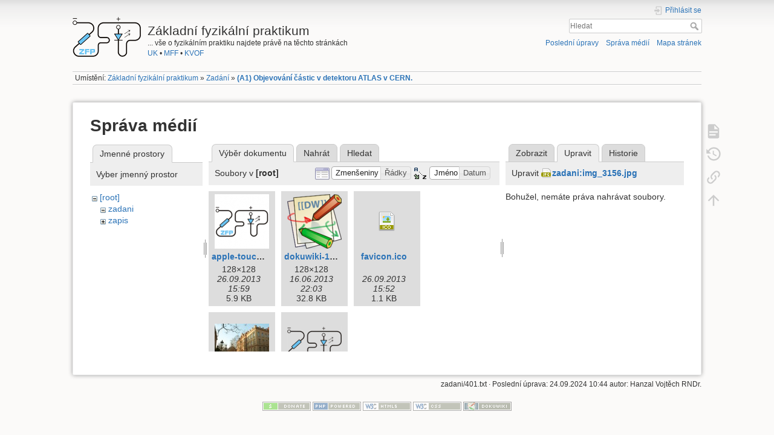

--- FILE ---
content_type: text/html; charset=utf-8
request_url: https://physics.mff.cuni.cz/vyuka/zfp/zadani/401?tab_details=edit&do=media&tab_files=files&image=zadani%3Aimg_3156.jpg&ns=
body_size: 17102
content:
<!DOCTYPE html>
<html lang="cs" dir="ltr" class="no-js">
<head>
    <meta charset="utf-8" />
    <title>(A1) Objevování částic v detektoru ATLAS v CERN. [Základní fyzikální praktikum]</title>
    <script>(function(H){H.className=H.className.replace(/\bno-js\b/,'js')})(document.documentElement)</script>
    <meta name="generator" content="DokuWiki"/>
<meta name="theme-color" content="#008800"/>
<meta name="robots" content="noindex,nofollow"/>
<link rel="search" type="application/opensearchdescription+xml" href="/vyuka/zfp/lib/exe/opensearch.php" title="Základní fyzikální praktikum"/>
<link rel="start" href="/vyuka/zfp/"/>
<link rel="contents" href="/vyuka/zfp/zadani/401?do=index" title="Mapa stránek"/>
<link rel="manifest" href="/vyuka/zfp/lib/exe/manifest.php"/>
<link rel="alternate" type="application/rss+xml" title="Poslední úpravy" href="/vyuka/zfp/feed.php"/>
<link rel="alternate" type="application/rss+xml" title="Aktuální jmenný prostor" href="/vyuka/zfp/feed.php?mode=list&amp;ns=zadani"/>
<link rel="alternate" type="text/html" title="Čisté HTML" href="/vyuka/zfp/_export/xhtml/zadani/401"/>
<link rel="alternate" type="text/plain" title="Wiki jazyk" href="/vyuka/zfp/_export/raw/zadani/401"/>
<link rel="stylesheet" type="text/css" href="/vyuka/zfp/lib/exe/css.php?t=dokuwiki&amp;tseed=69fe496e81bad2e0a48a613923044e76"/>
<!--[if gte IE 9]><!-->
<script type="text/javascript">/*<![CDATA[*/var NS='zadani';var JSINFO = {"id":"zadani:401","namespace":"zadani","ACT":"media","useHeadingNavigation":1,"useHeadingContent":1};
/*!]]>*/</script>
<script type="text/javascript" charset="utf-8" src="/vyuka/zfp/lib/exe/jquery.php?tseed=23f888679b4f1dc26eef34902aca964f"></script>
<script type="text/javascript" charset="utf-8" src="/vyuka/zfp/lib/exe/js.php?t=dokuwiki&amp;tseed=69fe496e81bad2e0a48a613923044e76"></script>
<!--<![endif]-->
    <meta name="viewport" content="width=device-width,initial-scale=1" />
    <link rel="shortcut icon" href="/vyuka/zfp/_media/favicon.ico" />
<link rel="apple-touch-icon" href="/vyuka/zfp/_media/apple-touch-icon.png" />
    </head>

<body>
    <div id="dokuwiki__site"><div id="dokuwiki__top" class="site dokuwiki mode_media tpl_dokuwiki     hasSidebar">

        
<!-- ********** HEADER ********** -->
<div id="dokuwiki__header"><div class="pad group">

    
    <div class="headings group">
        <ul class="a11y skip">
            <li><a href="#dokuwiki__content">jít k obsahu</a></li>
        </ul>

        <h1><a href="/vyuka/zfp/start"  accesskey="h" title="[H]"><img src="/vyuka/zfp/_media/logo.png" width="113" height="66" alt="" /> <span>Základní fyzikální praktikum</span></a></h1>
                    <p class="claim">... vše o fyzikálním praktiku najdete právě na těchto stránkách<br><a href="http://www.cuni.cz/">UK</a> • <a href="http://mff.cuni.cz/">MFF</a> • <a href="http://mff.cuni.cz/KVOF">KVOF</a></p>
            </div>

    <div class="tools group">
        <!-- USER TOOLS -->
                    <div id="dokuwiki__usertools">
                <h3 class="a11y">Uživatelské nástroje</h3>
                <ul>
                    <li class="action login"><a href="/vyuka/zfp/zadani/401?do=login&amp;sectok=" title="Přihlásit se" rel="nofollow"><span>Přihlásit se</span><svg xmlns="http://www.w3.org/2000/svg" width="24" height="24" viewBox="0 0 24 24"><path d="M10 17.25V14H3v-4h7V6.75L15.25 12 10 17.25M8 2h9a2 2 0 0 1 2 2v16a2 2 0 0 1-2 2H8a2 2 0 0 1-2-2v-4h2v4h9V4H8v4H6V4a2 2 0 0 1 2-2z"/></svg></a></li>                </ul>
            </div>
        
        <!-- SITE TOOLS -->
        <div id="dokuwiki__sitetools">
            <h3 class="a11y">Nástroje pro tento web</h3>
            <form action="/vyuka/zfp/start" method="get" role="search" class="search doku_form" id="dw__search" accept-charset="utf-8"><input type="hidden" name="do" value="search" /><input type="hidden" name="id" value="zadani:401" /><div class="no"><input name="q" type="text" class="edit" title="[F]" accesskey="f" placeholder="Hledat" autocomplete="on" id="qsearch__in" value="" /><button value="1" type="submit" title="Hledat">Hledat</button><div id="qsearch__out" class="ajax_qsearch JSpopup"></div></div></form>            <div class="mobileTools">
                <form action="/vyuka/zfp/doku.php" method="get" accept-charset="utf-8"><div class="no"><input type="hidden" name="id" value="zadani:401" /><select name="do" class="edit quickselect" title="Nástroje"><option value="">Nástroje</option><optgroup label="Nástroje pro stránku"><option value="">Zobrazit stránku</option><option value="revisions">Starší verze</option><option value="backlink">Zpětné odkazy</option></optgroup><optgroup label="Nástroje pro tento web"><option value="recent">Poslední úpravy</option><option value="media">Správa médií</option><option value="index">Mapa stránek</option></optgroup><optgroup label="Uživatelské nástroje"><option value="login">Přihlásit se</option></optgroup></select><button type="submit">&gt;</button></div></form>            </div>
            <ul>
                <li class="action recent"><a href="/vyuka/zfp/zadani/401?do=recent" title="Poslední úpravy [r]" rel="nofollow" accesskey="r">Poslední úpravy</a></li><li class="action media"><a href="/vyuka/zfp/zadani/401?do=media&amp;ns=zadani" title="Správa médií" rel="nofollow">Správa médií</a></li><li class="action index"><a href="/vyuka/zfp/zadani/401?do=index" title="Mapa stránek [x]" rel="nofollow" accesskey="x">Mapa stránek</a></li>            </ul>
        </div>

    </div>

    <!-- BREADCRUMBS -->
            <div class="breadcrumbs">
                            <div class="youarehere"><span class="bchead">Umístění: </span><span class="home"><bdi><a href="/vyuka/zfp/start" class="wikilink1" title="start">Základní fyzikální praktikum</a></bdi></span> » <bdi><a href="/vyuka/zfp/zadani" class="wikilink1" title="zadani">Zadání</a></bdi> » <bdi><span class="curid"><a href="/vyuka/zfp/zadani/401" class="wikilink1" title="zadani:401">(A1) Objevování částic v detektoru ATLAS v CERN.</a></span></bdi></div>
                                </div>
    


    <hr class="a11y" />
</div></div><!-- /header -->

        <div class="wrapper group">

            
            <!-- ********** CONTENT ********** -->
            <div id="dokuwiki__content"><div class="pad group">
                
                <div class="pageId"><span>zadani:401</span></div>

                <div class="page group">
                                                            <!-- wikipage start -->
                    <div id="mediamanager__page">
<h1>Správa médií</h1>
<div class="panel namespaces">
<h2>Jmenné prostory</h2>
<div class="panelHeader">Vyber jmenný prostor</div>
<div class="panelContent" id="media__tree">

<ul class="idx">
<li class="media level0 open"><img src="/vyuka/zfp/lib/images/minus.gif" alt="−" /><div class="li"><a href="/vyuka/zfp/zadani/401?ns=&amp;tab_files=files&amp;do=media&amp;tab_details=edit&amp;image=zadani%3Aimg_3156.jpg" class="idx_dir">[root]</a></div>
<ul class="idx">
<li class="media level1 open"><img src="/vyuka/zfp/lib/images/minus.gif" alt="−" /><div class="li"><a href="/vyuka/zfp/zadani/401?ns=zadani&amp;tab_files=files&amp;do=media&amp;tab_details=edit&amp;image=zadani%3Aimg_3156.jpg" class="idx_dir">zadani</a></div></li>
<li class="media level1 closed"><img src="/vyuka/zfp/lib/images/plus.gif" alt="+" /><div class="li"><a href="/vyuka/zfp/zadani/401?ns=zapis&amp;tab_files=files&amp;do=media&amp;tab_details=edit&amp;image=zadani%3Aimg_3156.jpg" class="idx_dir">zapis</a></div></li>
</ul></li>
</ul>
</div>
</div>
<div class="panel filelist">
<h2 class="a11y">Výběr dokumentu</h2>
<ul class="tabs">
<li><strong>Výběr dokumentu</strong></li>
<li><a href="/vyuka/zfp/zadani/401?tab_files=upload&amp;do=media&amp;tab_details=edit&amp;image=zadani%3Aimg_3156.jpg&amp;ns=">Nahrát</a></li>
<li><a href="/vyuka/zfp/zadani/401?tab_files=search&amp;do=media&amp;tab_details=edit&amp;image=zadani%3Aimg_3156.jpg&amp;ns=">Hledat</a></li>
</ul>
<div class="panelHeader">
<h3>Soubory v <strong>[root]</strong></h3>
<form class="options" method="get" action="/vyuka/zfp/zadani/401" accept-charset="utf-8"><div class="no">
<input type="hidden" name="do" value="media" /><input type="hidden" name="tab_files" value="files" /><input type="hidden" name="tab_details" value="edit" /><input type="hidden" name="image" value="zadani:img_3156.jpg" /><input type="hidden" name="ns" value="" /><ul>
<li class="listType"><label class="thumbs" for="listType__thumbs"><input type="radio" id="listType__thumbs" name="list_dwmedia" value="thumbs" checked="checked" /> <span>Zmenšeniny</span></label>
<label class="rows" for="listType__rows"><input type="radio" id="listType__rows" name="list_dwmedia" value="rows" /> <span>Řádky</span></label>
</li>
<li class="sortBy"><label class="name" for="sortBy__name"><input type="radio" id="sortBy__name" name="sort_dwmedia" value="name" checked="checked" /> <span>Jméno</span></label>
<label class="date" for="sortBy__date"><input type="radio" id="sortBy__date" name="sort_dwmedia" value="date" /> <span>Datum</span></label>
</li>
<li><button type="submit">Použít</button>
</li>
</ul>
</div></form>
</div>
<div class="panelContent">
<ul class="thumbs"><li><dl title="apple-touch-icon.png">
<dt><a id="l_:apple-touch-icon.png" class="image thumb" href="/vyuka/zfp/zadani/401?image=apple-touch-icon.png&amp;ns=&amp;tab_details=view&amp;do=media&amp;tab_files=files"><img src="/vyuka/zfp/_media/apple-touch-icon.png?w=90&amp;h=90&amp;t=1380203988&amp;tok=f0ac34" alt="apple-touch-icon.png" /></a></dt>
<dd class="name"><a href="/vyuka/zfp/zadani/401?image=apple-touch-icon.png&amp;ns=&amp;tab_details=view&amp;do=media&amp;tab_files=files" id="h_:apple-touch-icon.png">apple-touch-icon.png</a></dd>
<dd class="size">128&#215;128</dd>
<dd class="date">26.09.2013 15:59</dd>
<dd class="filesize">5.9 KB</dd>
</dl></li>
<li><dl title="dokuwiki-128.png">
<dt><a id="l_:dokuwiki-128.png" class="image thumb" href="/vyuka/zfp/zadani/401?image=dokuwiki-128.png&amp;ns=&amp;tab_details=view&amp;do=media&amp;tab_files=files"><img src="/vyuka/zfp/_media/dokuwiki-128.png?w=90&amp;h=90&amp;t=1371413028&amp;tok=51d037" alt="dokuwiki-128.png" /></a></dt>
<dd class="name"><a href="/vyuka/zfp/zadani/401?image=dokuwiki-128.png&amp;ns=&amp;tab_details=view&amp;do=media&amp;tab_files=files" id="h_:dokuwiki-128.png">dokuwiki-128.png</a></dd>
<dd class="size">128&#215;128</dd>
<dd class="date">16.06.2013 22:03</dd>
<dd class="filesize">32.8 KB</dd>
</dl></li>
<li><dl title="favicon.ico">
<dt><a id="d_:favicon.ico" class="image" title="favicon.ico" href="/vyuka/zfp/zadani/401?image=favicon.ico&amp;ns=&amp;tab_details=view&amp;do=media&amp;tab_files=files"><img src="/vyuka/zfp/lib/images/fileicons/32x32/ico.png" alt="favicon.ico" class="icon" /></a></dt>
<dd class="name"><a href="/vyuka/zfp/zadani/401?image=favicon.ico&amp;ns=&amp;tab_details=view&amp;do=media&amp;tab_files=files" id="h_:favicon.ico">favicon.ico</a></dd>
<dd class="size">&#160;</dd>
<dd class="date">26.09.2013 15:52</dd>
<dd class="filesize">1.1 KB</dd>
</dl></li>
<li><dl title="kk3.jpg">
<dt><a id="l_:kk3.jpg" class="image thumb" href="/vyuka/zfp/zadani/401?image=kk3.jpg&amp;ns=&amp;tab_details=view&amp;do=media&amp;tab_files=files"><img src="/vyuka/zfp/_media/kk3.jpg?w=90&amp;h=62&amp;t=1385313120&amp;tok=64c220" alt="kk3.jpg" /></a></dt>
<dd class="name"><a href="/vyuka/zfp/zadani/401?image=kk3.jpg&amp;ns=&amp;tab_details=view&amp;do=media&amp;tab_files=files" id="h_:kk3.jpg">kk3.jpg</a></dd>
<dd class="size">856&#215;590</dd>
<dd class="date">24.11.2013 18:12</dd>
<dd class="filesize">80.1 KB</dd>
</dl></li>
<li><dl title="logo.png">
<dt><a id="l_:logo.png" class="image thumb" href="/vyuka/zfp/zadani/401?image=logo.png&amp;ns=&amp;tab_details=view&amp;do=media&amp;tab_files=files"><img src="/vyuka/zfp/_media/logo.png?w=90&amp;h=52&amp;t=1380202623&amp;tok=d73390" alt="logo.png" /></a></dt>
<dd class="name"><a href="/vyuka/zfp/zadani/401?image=logo.png&amp;ns=&amp;tab_details=view&amp;do=media&amp;tab_files=files" id="h_:logo.png">logo.png</a></dd>
<dd class="size">113&#215;66</dd>
<dd class="date">26.09.2013 15:37</dd>
<dd class="filesize">6.8 KB</dd>
</dl></li>
</ul>
</div>
</div>
<div class="panel file">
<h2 class="a11y">Soubor</h2>
<ul class="tabs">
<li><a href="/vyuka/zfp/zadani/401?tab_details=view&amp;do=media&amp;tab_files=files&amp;image=zadani%3Aimg_3156.jpg&amp;ns=">Zobrazit</a></li>
<li><strong>Upravit</strong></li>
<li><a href="/vyuka/zfp/zadani/401?tab_details=history&amp;do=media&amp;tab_files=files&amp;image=zadani%3Aimg_3156.jpg&amp;ns=">Historie</a></li>
</ul>
<div class="panelHeader"><h3>Upravit <strong><a href="/vyuka/zfp/_media/zadani/img_3156.jpg" class="select mediafile mf_jpg" title="Zobrazit původní soubor">zadani:img_3156.jpg</a></strong></h3></div>
<div class="panelContent">
<div class="nothing">Bohužel, nemáte práva nahrávat soubory.</div>
</div>
</div>
</div>

                    <!-- wikipage stop -->
                                    </div>

                <div class="docInfo"><bdi>zadani/401.txt</bdi> · Poslední úprava: 24.09.2024 10:44 autor: <bdi>Hanzal Vojtěch RNDr.</bdi></div>

                            </div></div><!-- /content -->

            <hr class="a11y" />

            <!-- PAGE ACTIONS -->
            <div id="dokuwiki__pagetools">
                <h3 class="a11y">Nástroje pro stránku</h3>
                <div class="tools">
                    <ul>
                        <li class="show"><a href="/vyuka/zfp/zadani/401?do=" title="Zobrazit stránku [v]" rel="nofollow" accesskey="v"><span>Zobrazit stránku</span><svg xmlns="http://www.w3.org/2000/svg" width="24" height="24" viewBox="0 0 24 24"><path d="M13 9h5.5L13 3.5V9M6 2h8l6 6v12a2 2 0 0 1-2 2H6a2 2 0 0 1-2-2V4c0-1.11.89-2 2-2m9 16v-2H6v2h9m3-4v-2H6v2h12z"/></svg></a></li><li class="revs"><a href="/vyuka/zfp/zadani/401?do=revisions" title="Starší verze [o]" rel="nofollow" accesskey="o"><span>Starší verze</span><svg xmlns="http://www.w3.org/2000/svg" width="24" height="24" viewBox="0 0 24 24"><path d="M11 7v5.11l4.71 2.79.79-1.28-4-2.37V7m0-5C8.97 2 5.91 3.92 4.27 6.77L2 4.5V11h6.5L5.75 8.25C6.96 5.73 9.5 4 12.5 4a7.5 7.5 0 0 1 7.5 7.5 7.5 7.5 0 0 1-7.5 7.5c-3.27 0-6.03-2.09-7.06-5h-2.1c1.1 4.03 4.77 7 9.16 7 5.24 0 9.5-4.25 9.5-9.5A9.5 9.5 0 0 0 12.5 2z"/></svg></a></li><li class="backlink"><a href="/vyuka/zfp/zadani/401?do=backlink" title="Zpětné odkazy" rel="nofollow"><span>Zpětné odkazy</span><svg xmlns="http://www.w3.org/2000/svg" width="24" height="24" viewBox="0 0 24 24"><path d="M10.59 13.41c.41.39.41 1.03 0 1.42-.39.39-1.03.39-1.42 0a5.003 5.003 0 0 1 0-7.07l3.54-3.54a5.003 5.003 0 0 1 7.07 0 5.003 5.003 0 0 1 0 7.07l-1.49 1.49c.01-.82-.12-1.64-.4-2.42l.47-.48a2.982 2.982 0 0 0 0-4.24 2.982 2.982 0 0 0-4.24 0l-3.53 3.53a2.982 2.982 0 0 0 0 4.24m2.82-4.24c.39-.39 1.03-.39 1.42 0a5.003 5.003 0 0 1 0 7.07l-3.54 3.54a5.003 5.003 0 0 1-7.07 0 5.003 5.003 0 0 1 0-7.07l1.49-1.49c-.01.82.12 1.64.4 2.43l-.47.47a2.982 2.982 0 0 0 0 4.24 2.982 2.982 0 0 0 4.24 0l3.53-3.53a2.982 2.982 0 0 0 0-4.24.973.973 0 0 1 0-1.42z"/></svg></a></li><li class="top"><a href="#dokuwiki__top" title="Nahoru [t]" rel="nofollow" accesskey="t"><span>Nahoru</span><svg xmlns="http://www.w3.org/2000/svg" width="24" height="24" viewBox="0 0 24 24"><path d="M13 20h-2V8l-5.5 5.5-1.42-1.42L12 4.16l7.92 7.92-1.42 1.42L13 8v12z"/></svg></a></li>                    </ul>
                </div>
            </div>
        </div><!-- /wrapper -->

        
<!-- ********** FOOTER ********** -->
<div id="dokuwiki__footer"><div class="pad">
    
    <div class="buttons">
                <a href="https://www.dokuwiki.org/donate" title="Donate" ><img
            src="/vyuka/zfp/lib/tpl/dokuwiki/images/button-donate.gif" width="80" height="15" alt="Donate" /></a>
        <a href="https://php.net" title="Powered by PHP" ><img
            src="/vyuka/zfp/lib/tpl/dokuwiki/images/button-php.gif" width="80" height="15" alt="Powered by PHP" /></a>
        <a href="//validator.w3.org/check/referer" title="Valid HTML5" ><img
            src="/vyuka/zfp/lib/tpl/dokuwiki/images/button-html5.png" width="80" height="15" alt="Valid HTML5" /></a>
        <a href="//jigsaw.w3.org/css-validator/check/referer?profile=css3" title="Valid CSS" ><img
            src="/vyuka/zfp/lib/tpl/dokuwiki/images/button-css.png" width="80" height="15" alt="Valid CSS" /></a>
        <a href="https://dokuwiki.org/" title="Driven by DokuWiki" ><img
            src="/vyuka/zfp/lib/tpl/dokuwiki/images/button-dw.png" width="80" height="15" alt="Driven by DokuWiki" /></a>
    </div>
</div></div><!-- /footer -->

    </div></div><!-- /site -->

    <div class="no"><img src="/vyuka/zfp/lib/exe/indexer.php?id=zadani%3A401&amp;1769997972" width="2" height="1" alt="" /></div>
    <div id="screen__mode" class="no"></div></body>
</html>
